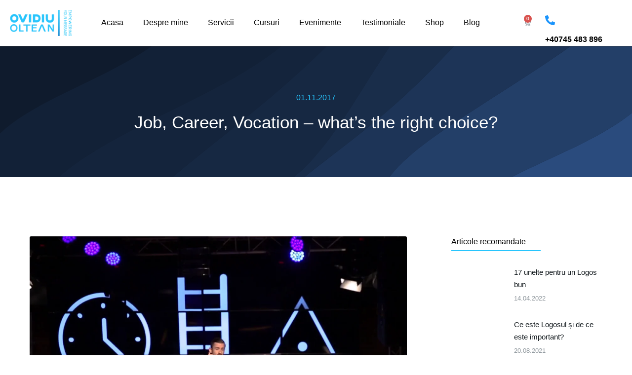

--- FILE ---
content_type: application/x-javascript; charset=utf-8
request_url: https://consent.cookiebot.com/20c8d476-4198-4f21-889a-993b6cefcfc3/cc.js?renew=false&referer=ovidiuoltean.ro&dnt=false&init=false
body_size: 210
content:
if(console){var cookiedomainwarning='Error: The domain OVIDIUOLTEAN.RO is not authorized to show the cookie banner for domain group ID 20c8d476-4198-4f21-889a-993b6cefcfc3. Please add it to the domain group in the Cookiebot Manager to authorize the domain.';if(typeof console.warn === 'function'){console.warn(cookiedomainwarning)}else{console.log(cookiedomainwarning)}};